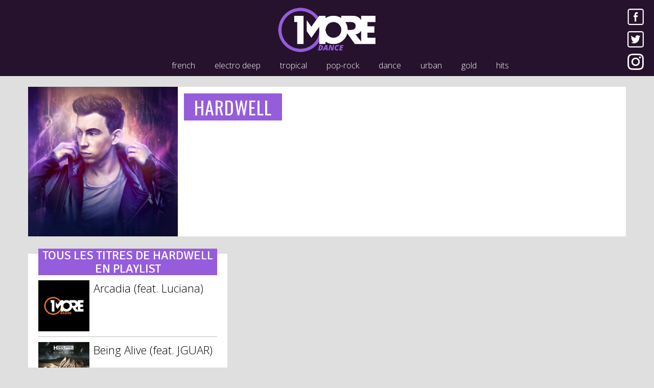

--- FILE ---
content_type: text/html; charset=UTF-8
request_url: https://www.1more.fr/artist/hardwell/
body_size: 4111
content:
<!DOCTYPE html>
<html lang="fr">
	<head>
		<meta charset="utf-8" />
		<meta http-equiv="X-UA-Compatible" content="IE=edge" />
		<meta name="viewport" content="width=device-width, initial-scale=1" />
		<title>HARDWELL | 1More Radios</title>
<meta name="description" content="Retrouvez tous les clips vidéos HARDWELL sur 1More Radios" />
<meta property="og:image" content="https://1more.fr/artists/857_1492176175.jpg" />
<link rel="canonical" href="https://1more.fr/artist/hardwell/" />
		<link rel="shortcut icon" href="/wp-content/themes/1more/img/favicon/dance.ico" />
		<meta name="apple-itunes-app" content="app-id=1450921853" />
		<meta name="twitter:app:id:iphone" content="1450921853" />
		<meta name="twitter:app:id:ipad" content="1450921853" />
		<link rel="apple-touch-icon" href="/wp-content/themes/1more/img/favicon/1moreradios.png" />
		<link rel="apple-touch-icon" sizes="152x152" href="/wp-content/themes/1more/img/favicon/1moreradios-152x152.png" />
		<link rel="apple-touch-icon" sizes="180x180" href="/wp-content/themes/1more/img/favicon/1moreradios-180x180.png" />
		<link rel="apple-touch-icon" sizes="167x167" href="/wp-content/themes/1more/img/favicon/1moreradios-167x167.png" />
		<!--[if lt IE 9]>
		  <script src="https://oss.maxcdn.com/html5shiv/3.7.3/html5shiv.min.js"></script>
		  <script src="https://oss.maxcdn.com/respond/1.4.2/respond.min.js"></script>
		<![endif]-->
	
	<!-- This site is optimized with the Yoast SEO plugin v15.5 - https://yoast.com/wordpress/plugins/seo/ -->
	<meta name="robots" content="index, follow, max-snippet:-1, max-image-preview:large, max-video-preview:-1" />
	<link rel="canonical" href="https://www.1more.fr/artist/" />
	<meta property="og:locale" content="fr_FR" />
	<meta property="og:type" content="article" />
	<meta property="og:title" content="artist | 1More Radios" />
	<meta property="og:url" content="https://www.1more.fr/artist/" />
	<meta property="og:site_name" content="1More Radios" />
	<meta property="article:publisher" content="https://www.facebook.com/1moreradios/" />
	<meta property="article:modified_time" content="2017-04-10T09:21:41+00:00" />
	<meta name="twitter:card" content="summary" />
	<meta name="twitter:site" content="@1moreradios" />
	<script type="application/ld+json" class="yoast-schema-graph">{"@context":"https://schema.org","@graph":[{"@type":"Organization","@id":"https://www.1more.fr/#organization","name":"1More Radios","url":"https://www.1more.fr/","sameAs":["https://www.facebook.com/1moreradios/","https://www.instagram.com/1moreradios/","https://twitter.com/1moreradios"],"logo":{"@type":"ImageObject","@id":"https://www.1more.fr/#logo","inLanguage":"fr-FR","url":"https://www.1more.fr/wp-content/uploads/2017/08/onemoreradios.jpg","width":220,"height":117,"caption":"1More Radios"},"image":{"@id":"https://www.1more.fr/#logo"}},{"@type":"WebSite","@id":"https://www.1more.fr/#website","url":"https://www.1more.fr/","name":"1More Radios","description":"Bouquet de 7 webradios","publisher":{"@id":"https://www.1more.fr/#organization"},"potentialAction":[{"@type":"SearchAction","target":"https://www.1more.fr/?s={search_term_string}","query-input":"required name=search_term_string"}],"inLanguage":"fr-FR"},{"@type":"WebPage","@id":"https://www.1more.fr/artist/#webpage","url":"https://www.1more.fr/artist/","name":"artist | 1More Radios","isPartOf":{"@id":"https://www.1more.fr/#website"},"datePublished":"2017-04-01T11:28:04+00:00","dateModified":"2017-04-10T09:21:41+00:00","inLanguage":"fr-FR","potentialAction":[{"@type":"ReadAction","target":["https://www.1more.fr/artist/"]}]}]}</script>
	<!-- / Yoast SEO plugin. -->


<link rel='stylesheet' id='wp-block-library-css'  href='https://www.1more.fr/wp-content/plugins/gutenberg/build/block-library/style.css?1610367257' type='text/css' media='all' />
<link rel='stylesheet' id='1more-css'  href='https://www.1more.fr/wp-content/themes/1more/css/style.css?20200530131640' type='text/css' media='all' />
	<link href="//fonts.googleapis.com/css?family=Signika" rel="stylesheet"> 
	<link href="//fonts.googleapis.com/css?family=Oswald" rel="stylesheet"> 
	<link href="//fonts.googleapis.com/css?family=Open+Sans:300,400,600,700,800" rel="stylesheet">
	<meta name="theme-color" content="#26122c" />
	<meta name="msapplication-navbutton-color" content="#26122c">
	<style>::selection{color:#955ddc;background-color:#26122c;}::-moz-selection{color:#955ddc;background-color:#26122c;}</style>
	<script async='async' src='https://www.googletagservices.com/tag/js/gpt.js'></script>
	<script>
	var googletag = googletag || {};
	googletag.cmd = googletag.cmd || [];
	</script>

	<script>
	googletag.cmd.push(function() {
	googletag.defineSlot('/150300192/1MORE-HP_Globale/banniere_haute', [[300, 100], [728, 90], [728, 200]], 'div-gpt-ad-1489235771919-0').setTargeting('position', ['banniere_haute']).addService(googletag.pubads());
	googletag.defineSlot('/150300192/1MORE-HP_Univers/banniere_haute', [[728, 90], [728, 200], [300, 100]], 'div-gpt-ad-1493759118060-0').addService(googletag.pubads());
	googletag.defineSlot('/150300192/1MORE-HP_Univers/pave_haut', [300, 250], 'div-gpt-ad-1493759082300-0').addService(googletag.pubads());
	googletag.pubads().enableSingleRequest();
	googletag.enableServices();
	});
	</script>
</head>
<body data-rsssl=1 class="dance">
		<nav id="header_nav" class="navbar navbar-inverse navbar-fixed-top">

			<button type="button" class="navbar-toggle collapsed pull-left">
				<span class="sr-only">Toggle navigation</span>
				<span class="icon-bar"></span>
				<span class="icon-bar"></span>
				<span class="icon-bar"></span>
			</button>

			<a class="logo" href="/dance/"><img src="/wp-content/themes/1more/img/logo/dance.jpg" alt="1More Dance" /></a>

			<div class="social pull-right hidden-xs">
				<a href="https://www.facebook.com/1moreradios/" target="_blank"><img src="/wp-content/themes/1more/img/facebook.png" alt="Facebook" /></a>
				<a href="https://twitter.com/1moreradios" target="_blank"><img src="/wp-content/themes/1more/img/twitter.png" alt="Twitter" /></a>
				<a href="https://instagram.com/1moreradios" target="_blank"><img src="/wp-content/themes/1more/img/instagram.png" alt="Instagram" /></a>
			</div>
			
						
				<div class="micro_player titrage">
					<a class="dance hidden-xs" href="/dance/ecouter/" target="_blank">
						<img class="play" src="/wp-content/themes/1more/img/play/play-dance.png" alt="" />
						<img class="cover" src="/covers/60/4700_1557697859.jpg" alt="" width="60"/>
						<div class="titrage-data">
							<span class="artist">VIZE</span><br/>
							<span class="title">Stars (feat. Laniia)</span>
						</div>	
					</a>
				</div>	
			
						
			<div class="collapse navbar-collapse hidden-xs" id="example-navbar-collapse">
				<ul class="radios center-block">
					<li class="color_french"><a href="/french/">french</a></li>
					<li class="color_electro-deep"><a href="/electro-deep/">electro deep</a></li>
					<li class="color_tropical"><a href="/tropical/">tropical</a></li>
					<li class="color_pop-rock"><a href="/pop-rock/">pop-rock</a></li>
					<li class="color_dance"><a href="/dance/">dance</a></li>
					<li class="color_urban"><a href="/urban/">urban</a></li>
					<li class="color_gold"><a href="/gold/">gold</a></li>
					<li class="color_hits"><a href="https://www.hitsandfun.fr/" target="_blank">hits</a></li>
				</ul>
			</div>
		</nav>
		
<div class="container page_titre">
	<div class="row boxing">
		<div class="col-md-3">
						<img class="img-responsive center-block cover_artist" src="/artists/857_1492176175.jpg" alt="HARDWELL" />
					</div>
		<div class="row col-md-8">
			<h1 class="artist"><a class="color_fullframe">HARDWELL</a></h1>
			
			
		</div>
	</div>
	
	<div class="row">
					
		<div class="col-lg-4 listing"><h3 class="color_fullframe">Tous les titres de HARDWELL en playlist</h3><ul><li><a href="/title/hardwell/arcadia-feat-luciana/"><img src="/wp-content/themes/1more/img/nocover/130/1moreradios.jpg" alt="HARDWELL - Arcadia (feat. Luciana)" />
	 					<span class="title">Arcadia (feat. Luciana)</span></a></li><li><a href="/title/hardwell/being-alive-feat-jguar/"><img src="/covers/130/4553_1553447677.jpg" alt="HARDWELL - Being Alive (feat. JGUAR)" />
	 					<span class="title">Being Alive (feat. JGUAR)</span></a></li><li><a href="/title/hardwell/colors/"><img src="/wp-content/themes/1more/img/nocover/130/1moreradios.jpg" alt="HARDWELL - Colors" />
	 					<span class="title">Colors</span></a></li><li><a href="/title/hardwell/dare-you-feat-matthew-koma/"><img src="/covers/130/1649_1475697228.jpg" alt="HARDWELL - Dare You (feat. Matthew Koma)" />
	 					<span class="title">Dare You (feat. Matthew Koma)</span></a></li><li><a href="/title/hardwell/earthquake-feat-harrison/"><img src="/covers/130/4210_1527193202.jpg" alt="HARDWELL - Earthquake (feat. Harrison)" />
	 					<span class="title">Earthquake (feat. Harrison)</span></a></li><li><a href="/title/hardwell/follow-me/"><img src="/wp-content/themes/1more/img/nocover/130/1moreradios.jpg" alt="HARDWELL - Follow Me" />
	 					<span class="title">Follow Me</span></a></li><li><a href="/title/hardwell/im-not-sorry/"><img src="/covers/130/4676_1556871060.jpg" alt="HARDWELL - I'm Not Sorry" />
	 					<span class="title">I'm Not Sorry</span></a></li><li><a href="/title/hardwell/mad-world/"><img src="/covers/130/1354_1475552385.jpg" alt="HARDWELL - Mad World" />
	 					<span class="title">Mad World</span></a></li><li><a href="/title/hardwell/young-again/"><img src="/wp-content/themes/1more/img/nocover/130/1moreradios.jpg" alt="HARDWELL - Young Again" />
	 					<span class="title">Young Again</span></a></li></ul></div>	</div>
</div>


	
	
<footer>
	<a href="/"><img src="/wp-content/themes/1more/img/logo_alt_1moreradios.png" alt="1More Radios" /></a>
	<div style="footer-center">
		<ul>
			<li><a href="https://www.1more.fr/comment-nous-ecouter/">écouter nos radios en ligne</a></li>
			<li class="hidden-xs">//</li>
			<li><a href="https://www.1more.fr/mentions-legales/">mentions légales</a></li>
			<li class="hidden-xs">//</li>
			<li><a href="https://www.1more.fr/contact/">nous contacter</a></li>
		</ul>
		<a href="https://itunes.apple.com/fr/app/1more-radios/id1450921853?mt=8" target="_blank" style="margin-top:38px;margin-left:30px;display:inline-block;overflow:hidden;background:url(https://linkmaker.itunes.apple.com/fr-fr/badge-lrg.svg?releaseDate=2019-03-23&kind=iossoftware&bubble=ios_apps) no-repeat;width:135px;height:40px;"></a>
	</div>
</footer>
<aside>
	<a href="/"><img src="/wp-content/themes/1more/img/logo_alt_1moreradios.png" alt="1More Radios" /></a>
	<ul>
		<li><a href="/french/">french</a></li>
		<li><a href="/electro-deep/">electro-deep</a></li>
		<li><a href="/tropical/">tropical</a></li>
		<li><a href="/pop-rock/">pop-rock</a></li>
		<li><a href="/dance/">dance</a></li>
		<li><a href="/urban/">urban</a></li>
		<li><a href="/gold/">gold</a></li>
	</ul>
</aside>
	<link rel="stylesheet" href="//maxcdn.bootstrapcdn.com/font-awesome/4.6.3/css/font-awesome.min.css">
<link rel='stylesheet' id='jquery-ui-css'  href='https://ajax.googleapis.com/ajax/libs/jqueryui/1.8.2/themes/smoothness/jquery-ui.css?1.0' type='text/css' media='all' />
<script type='text/javascript' src='https://www.1more.fr/wp-content/themes/1more/js/jquery-3.1.1.min.js?20170506173633' id='jquery-js'></script>
<script type='text/javascript' src='https://www.1more.fr/wp-content/themes/1more/js/bootstrap.min.js?20170506173633' id='bootstrap-js'></script>
<script type='text/javascript' src='https://www.1more.fr/wp-content/themes/1more/js/1more.js?20200530131640' id='1more-js'></script>
<script>
  (function(i,s,o,g,r,a,m){i['GoogleAnalyticsObject']=r;i[r]=i[r]||function(){
  (i[r].q=i[r].q||[]).push(arguments)},i[r].l=1*new Date();a=s.createElement(o),
  m=s.getElementsByTagName(o)[0];a.async=1;a.src=g;m.parentNode.insertBefore(a,m)
  })(window,document,'script','//www.google-analytics.com/analytics.js','ga');

  ga('create', 'UA-20759367-5', 'auto');
  ga('send', 'pageview');

</script>
</body>
</html>